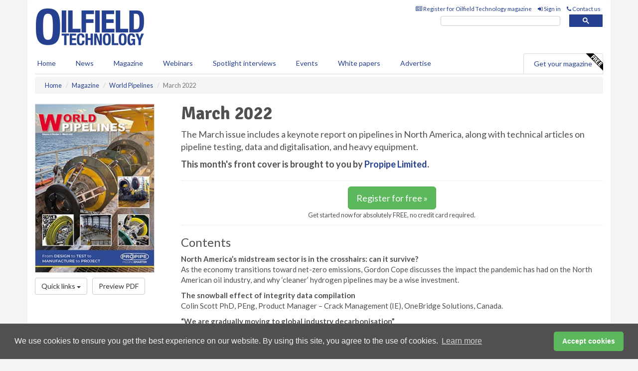

--- FILE ---
content_type: text/html; charset=utf-8
request_url: https://www.oilfieldtechnology.com/magazine/world-pipelines/march-2022/
body_size: 9866
content:
<!doctype html>
<html lang="en" itemscope itemtype="https://schema.org/WebPage" prefix="og: http://ogp.me/ns#">
<head>
    <meta http-equiv="Content-Type" content="text/html; charset=UTF-8" />
    <meta http-equiv="X-UA-Compatible" content="IE=edge" />
    <meta name="viewport" content="width=device-width, initial-scale=1">

    <title>World Pipelines March 2022 | Oilfield Technology</title>
    <!-- CSS -->
    <link rel="stylesheet" href="https://maxcdn.bootstrapcdn.com/bootstrap/3.3.7/css/bootstrap.min.css">
    <link rel="stylesheet" href="https://maxcdn.bootstrapcdn.com/font-awesome/4.6.3/css/font-awesome.min.css">
    <link rel="stylesheet" href="https://fonts.googleapis.com/css?family=Lato:400,700%7CSignika:400,700">
    <link rel=" stylesheet" href="https://d1eq5d5e447quq.cloudfront.net/css/site-d-003.min.css">
    <link rel=" stylesheet" href="https://dovsgkvc993ul.cloudfront.net/css/master.min.css">
    <!--[if IE]>
        <link rel="stylesheet" href="https://dovsgkvc993ul.cloudfront.net/css/print-ie.min.css" media="print">
    <![endif]-->
    <!--[if lt IE 8]>
        <link href="https://dovsgkvc993ul.cloudfront.net/css/bootstrap-ie7fix.min.css" rel="stylesheet">
    <![endif]-->
    <!--[if lt IE 9]>
        <link href="https://dovsgkvc993ul.cloudfront.net/css/bootstrap-ie8.min.css" rel="stylesheet">
        <script src="https://oss.maxcdn.com/html5shiv/3.7.2/html5shiv.min.js"></script>
        <script src="https://oss.maxcdn.com/respond/1.4.2/respond.min.js"></script>
    <![endif]-->
    <link rel="apple-touch-icon" sizes="180x180" href="/apple-touch-icon.png">
    <link rel="icon" type="image/png" href="/favicon-32x32.png" sizes="32x32">
    <link rel="icon" type="image/png" href="/favicon-16x16.png" sizes="16x16">
    <link rel="manifest" href="/manifest.json">
    <link rel="mask-icon" href="/safari-pinned-tab.svg" color="#5bbad5">
    <meta name="theme-color" content="#ffffff">

<!-- Global site tag (gtag.js) - Google Analytics -->
<script async src="https://www.googletagmanager.com/gtag/js?id=G-DL6DWZ1M9T"></script>
<script>
    window.dataLayer = window.dataLayer || [];
    function gtag() { dataLayer.push(arguments); }
    gtag('js', new Date());

    gtag('config', 'G-DL6DWZ1M9T');
</script>

<!-- Facebook Pixel Code -->
<script>
    !function (f, b, e, v, n, t, s) {
        if (f.fbq) return; n = f.fbq = function () {
            n.callMethod ?
                n.callMethod.apply(n, arguments) : n.queue.push(arguments)
        };
        if (!f._fbq) f._fbq = n; n.push = n; n.loaded = !0; n.version = '2.0';
        n.queue = []; t = b.createElement(e); t.async = !0;
        t.src = v; s = b.getElementsByTagName(e)[0];
        s.parentNode.insertBefore(t, s)
    }(window, document, 'script',
        'https://connect.facebook.net/en_US/fbevents.js');
    fbq('init', '778510952260052');
    fbq('track', 'PageView');
</script>
<noscript>
    <img height="1" width="1"
         src="https://www.facebook.com/tr?id=778510952260052&ev=PageView
&noscript=1" />
</noscript>
<!-- End Facebook Pixel Code -->        <meta name="description" content="The March issue includes a keynote report on pipelines in North America, along with technical articles on pipeline testing, data and digitalisation, and heavy equipment." />
    <meta name="keywords" content="Pipelines, pipeline testing, digitalisation, heavy equipment" />
    <meta name="robots" content="all" />
    <link rel="canonical" href="https://www.oilfieldtechnology.com/magazine/world-pipelines/march-2022/" />

    <!-- Schema for Google+ -->
    <meta itemprop="url" content="https://www.oilfieldtechnology.com/magazine/world-pipelines/march-2022/" />
    <meta itemprop="description" content="The March issue includes a keynote report on pipelines in North America, along with technical articles on pipeline testing, data and digitalisation, and heavy equipment." />

    <!-- Twitter cards -->
    <meta name="twitter:card" content="summary_large_image" />
    <meta name="twitter:site" content="@OilfieldTechMag" />
    <meta name="twitter:title" content="World Pipelines March 2022" />
    <meta name="twitter:description" content="The March issue includes a keynote report on pipelines in North America, along with technical articles on pipeline testing, data and digitalisation, and heavy equipment." />
    <meta name="twitter:image:src" content="https://d1tp9je03a4iqr.cloudfront.net/covers/world-pipelines/newsletter/WorldPipelines-March-2022.jpg" />
    <meta name="twitter:url" content="https://www.oilfieldtechnology.com/magazine/world-pipelines/march-2022/" />

    <!-- Open graph -->
    <meta property="og:site_name" content="Oilfield Technology" />
    <meta property="og:title" content="World Pipelines March 2022" />
    <meta property="og:description" content="The March issue includes a keynote report on pipelines in North America, along with technical articles on pipeline testing, data and digitalisation, and heavy equipment." />
    <meta property="og:type" content="website" />
    <meta property="og:url" content="https://www.oilfieldtechnology.com/magazine/world-pipelines/march-2022/" />
    <meta property="og:image" content="https://d1tp9je03a4iqr.cloudfront.net/covers/world-pipelines/newsletter/WorldPipelines-March-2022.jpg" />
    <meta property="fb:admins" content="1067875156617317" />

    



<style>

    .takeover {
        display: none !important;
    }

</style>



</head>
<body>
    <!--[if lt IE 8]>
            <p class="browserupgrade">You are using an <strong>outdated</strong> browser. Please <a href="http://browsehappy.com/">upgrade your browser</a> to improve your experience.</p>
        <![endif]-->
    <noscript>
        <div class="browserupgrade">
            <p>
                For full functionality of this site it is necessary to enable JavaScript.
                Here are the <a href="http://www.enable-javascript.com/" target="_blank">
                    instructions how to enable JavaScript in your web browser.
                </a>
            </p>
        </div>
    </noscript>
    <a href="#maincontent" class="sr-only sr-only-focusable">Skip to main content</a>
    <!-- Header - start -->
    <header id="header">
        <div id="header-top" class="hidden-print">
            <div id="nav-top" class="container">
                <div class="text-right header-quick-links">
                    
                    <!--Donut#[base64]#-->





    <ul class="list-inline small">
        <li><a href="/magazine/" title="Register for your magazine"><i class="fa fa-newspaper-o"></i> Register for Oilfield Technology magazine</a></li>
        <li><a href="/signin/" title="Sign in"><i class="fa fa-sign-in"></i> Sign in</a></li>
        <li><a href="/contact/" title="Contact us"><i class="fa fa-phone"></i> Contact us</a></li>
    </ul>
<!--EndDonut-->

                </div>
            </div>
        </div>
        <div id="header-main" class="hidden-print">
            <div class="container">
                <div class="row">
                    <div class="col-xs-6">
                        <div id="logo" itemscope itemtype="https://schema.org/Organization">
                            <div itemprop="name" content="Oilfield Technology">
                                <a itemprop="url" href="/">
                                    <img itemprop="logo" src="https://dovsgkvc993ul.cloudfront.net/media/logo.png" title="&#171; Return to home" alt="Oilfield Technology">
                                </a>
                            </div>
                        </div>
                    </div>
                    <div class="col-xs-6">
                        <div class="text-right header-quick-links search-form">
                            <script>
                                (function () {
                                    var cx = '008202241373521990187:t3jr23k5ftg';
                                    var gcse = document.createElement('script');
                                    gcse.type = 'text/javascript';
                                    gcse.async = true;
                                    gcse.src = (document.location.protocol == 'https:' ? 'https:' : 'http:') +
                                        '//cse.google.com/cse.js?cx=' + cx;
                                    var s = document.getElementsByTagName('script')[0];
                                    s.parentNode.insertBefore(gcse, s);
                                })();
                            </script>
                            <div class="gcse-searchbox-only" data-resultsurl="/search/" data-newwindow="false"></div>
                        </div>
                    </div>
                </div>
            </div>
        </div>
        

<div id="header-nav" class="hidden-print">
    <nav class="navbar nav-block">
        <div class="container">
            <div id="navbar" class="navbar-collapse collapse">
                <ul class="nav navbar-nav">
                    <li id="home"><a href="/">Home</a></li>
                    <li class="dropdown nav nav-block">
                        <a href="/news/" class="dropdown-toggle" data-toggle="dropdown" role="button">News</a>
                        <ul class="dropdown-menu" role="menu">
                            <li>
                                <div class="nav-block-content">
                                    <div class="row">
                                        <div class="col-xs-12">
                                            <p class="nav-titles">Sectors</p>
                                            <ul class="list-unstyled">
                                                




    <li><a href="/exploration/">Exploration</a></li>
    <li><a href="/drilling-and-production/">Drilling &amp; production</a></li>
    <li><a href="/offshore-and-subsea/">Offshore &amp; subsea</a></li>
    <li><a href="/hydraulic-fracturing/">Hydraulic fracturing</a></li>
    <li><a href="/digital-oilfield/">Digital oilfield</a></li>
    <li><a href="/hse/">HSE</a></li>
    <li><a href="/special-reports/">Special reports</a></li>
    <li><a href="/product-news/">Product news</a></li>

                                            </ul>
                                        </div>

                                    </div><!-- .nblock-content .row - end -->
                                </div><!-- .nblock-content - end -->
                            </li>
                        </ul><!-- .dropdown-menu - end -->
                    </li>
                    <li><a href="/magazine/">Magazine</a></li>
                        <li><a href="/webinars/">Webinars</a></li>
                                            <li><a href="/spotlight-interviews/">Spotlight interviews</a></li>
                                            <li><a href="/events/">Events</a></li>
                                            <li><a href="/whitepapers/">White papers</a></li>
                                        <li><a href="/advertise/">Advertise</a></li>

                </ul>
                <ul class="nav navbar-nav navbar-right">
                    <li class="highlight-nav"><a href="/magazine/oilfield-technology/register/">Get your magazine <img alt="Free" class="free" src="https://d1eq5d5e447quq.cloudfront.net/media/free.png"></a></li>
                </ul>
            </div><!--/.navbar-collapse -->
        </div>
    </nav>
</div>
    </header><!-- Header - end -->
    <div class="body-content">
        



<!-- Breadcrumb - start -->
<div class="container">
    <div class="row clearfix">
        <div class="col-xs-12">
            <ol class="breadcrumb small" itemscope itemtype="https://schema.org/BreadcrumbList">
                <li itemprop="itemListElement" itemscope itemtype="https://schema.org/ListItem"><a href="/" itemprop="item"><span itemprop="name">Home</span></a><meta itemprop="position" content="1" /></li>
                <li itemprop="itemListElement" itemscope itemtype="https://schema.org/ListItem"><a href="/magazine/" itemprop="item"><span itemprop="name">Magazine</span></a><meta itemprop="position" content="2" /></li>
                <li itemprop="itemListElement" itemscope itemtype="https://schema.org/ListItem"><a href="/magazine/world-pipelines/" itemprop="item"><span itemprop="name">World Pipelines</span></a><meta itemprop="position" content="3" /></li>
                <li class="active">March 2022</li>
            </ol>
        </div>
    </div>
</div>

<!-- Main Content - start -->
<div class="container" id="maincontent">
    <div class="row clearfix">
        <main>
            <div class="col-xs-12">
                <div class="row">
                    <div class="col-xs-3">
                        <p><img src="[data-uri]" data-src="https://d1tp9je03a4iqr.cloudfront.net/covers/world-pipelines/newsletter/WorldPipelines-March-2022.jpg" width="240" height="340" class="img-thumbnail hqy-lazy" alt=""></p>
                        <div class="dropdown pull-left pad-right">
                            <a data-toggle="dropdown" href="#" class="btn btn-default">Quick links <span class="caret"></span></a>
                            <ul class="dropdown-menu width-100" role="menu">
                                <li><a href="/magazine/world-pipelines/march-2022/">In this issue</a></li>
                                <li><a href="/magazine/world-pipelines/march-2022/editorial-comment/">Editorial comment</a></li>
                                <li><a href="/magazine/world-pipelines/back-issues/">Back issues</a></li>

                            </ul>
                        </div>


          

                            <a href="#" onclick="loadiframe('/magazine/world-pipelines/march-2022/preview/')" data-toggle="modal" data-target="#myModal" data-backdrop="static" class="btn btn-default">Preview PDF</a>






                    </div><!-- col3 - end -->
                    <div class="col-xs-9">
                        <h1>
                            March 2022
                        </h1>
                        <div class="lead"><p>The March issue includes a keynote report on pipelines in North America, along with technical articles on pipeline testing, data and digitalisation, and heavy equipment.</p><p><strong>This month's front cover is brought to you by <a href="https://propipe.co.uk/" rel="nofollow" target="_blank">Propipe Limited</a>.</strong></p></div>
                        <hr />



                                <p class="text-center">
                                    <a href="/magazine/world-pipelines/register/" class="btn btn-success btn-lg">Register for free &#187;</a><br>
                                    <small>Get started now for absolutely FREE, no credit card required.</small>
                                </p>

                            <hr />
                            <h2>Contents</h2>
<p><strong>North America&rsquo;s midstream sector is in the crosshairs: can it survive?</strong><br />As the economy transitions toward net-zero emissions, Gordon Cope discusses the impact the pandemic has had on the North American oil industry, and why &lsquo;cleaner&rsquo; hydrogen pipelines may be a wise investment.</p><p><strong>The snowball effect of integrity data compilation</strong><br />Colin Scott PhD, PEng, Product Manager &ndash; Crack Management (IE), OneBridge Solutions, Canada.</p><p><strong>&ldquo;We are gradually moving to global industry decarbonisation&rdquo;</strong><br />Vitaly Lipin, Severstal, Russia.</p><p><strong>Battling methane emissions head-on</strong><br />Adam Murray, Vice President, Performance Products, WeldFit, USA.</p><p><strong>One machine, several solutions</strong><br />Savannah Adkins-Heron, Terramac, USA.</p><p><strong>The rising case for horizontal dewatering</strong><br />Christopher Pett, Commercial Director, Mastenbroek, UK.</p><p><strong>Multipass: avoiding weld-prep pitfalls</strong><br />Igor Dobravc Mesarec, Production Line Leader (Slovenia), and Tony Hufford, Category Manager (USA) &ndash; Metal Fabrication, Weiler Abrasives.</p><p><strong>Testing for hard zones</strong><br />Andreas Thieme, Dillinger, Germany.</p><p><strong>Surface elements</strong><br />Stephen Petit, on behalf of Zetec.</p><p><strong>A logical companion to cathodic protection</strong><br />Julie Holmquist (USA), Khalil Abed (UAE) and Philip Horsford (Southeast Asia), Cortec Corporation.</p>                            <hr />
                                <p class="text-center">
                                    <a href="/magazine/world-pipelines/register/" class="btn btn-default btn-lg">Register for free &#187;</a><br>
                                    <small>Get started now for absolutely FREE, no credit card required.</small>
                                </p>

                        <hr />
                    </div>  <!-- col9 - end -->
                </div><!-- row - end -->
            </div><!-- main .col-sm-12 - end -->
        </main><!-- Main Content - end -->
    </div><!-- Main Content - .row .clearix end-->
</div><!-- Main Content - .container end-->
<!-- Pop Up PDF -->
<div class="modal fade" id="myModal" tabindex="-1" role="dialog" aria-labelledby="myModalLabel" aria-hidden="true">
    <div class="modal-dialog pdfpreview">
        <div class="modal-content">
            <div class="modal-header" style="border:hidden">
                <button type="button" class="close" onclick="unloadiframe()" data-dismiss="modal"><span aria-hidden="true">&times;</span><span class="sr-only">Close</span></button>
                <h4 class="modal-title" id="myModalLabel">Get your free issue of World Pipelines</h4>
                <p>&nbsp;</p>

                    <p class="text-center">
                        <a href="/magazine/world-pipelines/register/" class="btn btn-success btn-lg">Register for free &#187;</a>
                    </p>
            </div>
            <div class="modal-body">
                <iframe src="" allowtransparency="true" id="targetiframe" style="height:580px; width:460px;" name="targetframe"></iframe>
            </div>
            <div class="modal-footer" style="margin-top:0px;">
                <button type="button" class="btn btn-default btn-xs" data-dismiss="modal" onclick="unloadiframe()">Close</button>
            </div>
        </div>
    </div>
</div>


    </div>
    <!-- Footer - start -->
    <footer class="hidden-print">
        <div id="footer">
            <div class="container">
                <div class="row">
                    


<div class="col-xs-4">
    <h2>News</h2>
    <ul class="list-unstyled">
        




    <li><a href="/exploration/">Exploration</a></li>
    <li><a href="/drilling-and-production/">Drilling &amp; production</a></li>
    <li><a href="/offshore-and-subsea/">Offshore &amp; subsea</a></li>
    <li><a href="/hydraulic-fracturing/">Hydraulic fracturing</a></li>
    <li><a href="/digital-oilfield/">Digital oilfield</a></li>
    <li><a href="/hse/">HSE</a></li>
    <li><a href="/special-reports/">Special reports</a></li>
    <li><a href="/product-news/">Product news</a></li>

    </ul>
</div>

<div class="col-xs-4">
    <h2>Quick links</h2>
    <ul class="list-unstyled">
        <li><a href="/">Home</a></li>
        <li><a href="/magazine/">Magazine</a></li>
        <li><a href="/news/">News</a></li>
            <li><a href="/events/">Events</a></li>
                    <li><a href="/whitepapers/">White Papers</a></li>
                    <li><a href="/webinars/">Webinars</a></li>
                    <li><a href="/spotlight-interviews/">Spotlight interviews</a></li>
                <li><a href="/signin/">Sign in</a></li>

    </ul>
</div>
<div class="col-xs-4">
    <h2>&nbsp;</h2>
    <ul class="list-unstyled">
        <li><a href="/contact/">Contact us</a></li>
        <li><a href="/about/">About us</a></li>
        <li><a href="/advertise/">Advertise with us</a></li>
        <li><a href="/team/">Our team</a></li>
        <li><a href="/privacy/">Privacy policy</a></li>
        <li><a href="/terms/">Terms &amp; conditions</a></li>
        <li><a href="/security/">Security</a></li>
        <li><a href="/cookies/">Website cookies</a></li>
    </ul>
    
<ul class="list-inline social-list">
        <li><a href="https://www.facebook.com/OilfieldTechnology/" target="_blank" rel="nofollow" class="social social-small social-facebook"></a></li>

        <li><a href="https://twitter.com/OilfieldTechMag" target="_blank" rel="nofollow" class="social social-small social-twitter"></a></li>

        <li><a href="https://www.linkedin.com/groups/4580877/profile" target="_blank" rel="nofollow" class="social social-small social-linkedin"></a></li>

            <li><a href="https://open.spotify.com/show/4G7Z2P9hlXhhh8gGOJGNmX" target="_blank" rel="nofollow" class="social social-small social-google"></a></li>
</ul>
</div>
                </div>
                <div class="row">
                    <div class=" col-xs-12">
                        <hr>
                        <ul class="list-inline text-center">
                            <li><a href="https://www.drybulkmagazine.com" target="_blank">Dry Bulk</a></li>
                            <li><a href="https://www.energyglobal.com" target="_blank">Energy Global</a></li>
                            <li><a href="https://www.globalhydrogenreview.com" target="_blank">Global Hydrogen Review</a></li>
                            <li><a href="https://www.globalminingreview.com" target="_blank">Global Mining Review</a></li>
                            <li><a href="https://www.hydrocarbonengineering.com" target="_blank">Hydrocarbon Engineering</a></li>
                            <li><a href="https://www.lngindustry.com" target="_blank">LNG Industry</a></li>

                        </ul>
                        <ul class="list-inline text-center">
                            <li><a href="https://www.oilfieldtechnology.com" target="_blank">Oilfield Technology</a></li>
                            <li><a href="https://www.tanksterminals.com" target="_blank">Tanks and Terminals</a></li>
                            <li><a href="https://www.worldcement.com" target="_blank">World Cement</a></li>
                            <li><a href="https://www.worldcoal.com" target="_blank">World Coal</a></li>
                            <li><a href="https://www.worldfertilizer.com" target="_blank">World Fertilizer</a></li>
                            <li><a href="https://www.worldpipelines.com" target="_blank">World Pipelines</a></li>
                        </ul>
                        <br />
                        <p class="text-center">
                            Copyright &copy; 2026 Palladian Publications Ltd. All rights reserved | Tel: +44 (0)1252 718 999 |
                            Email: <a href="mailto:enquiries@oilfieldtechnology.com">enquiries@oilfieldtechnology.com</a>
                        </p>
                    </div>
                </div>
            </div>
        </div><!-- #footer - end -->
    </footer><!-- Footer - end -->

    <script src="https://ajax.googleapis.com/ajax/libs/jquery/3.6.2/jquery.min.js"></script>
    <script>window.jQuery || document.write('<script src="/scripts/jquery-3.6.2.min.js"><\/script>')</script>
    <script src="/scripts/modernizr.custom.js" defer="defer"></script>
    <script src="https://maxcdn.bootstrapcdn.com/bootstrap/3.3.7/js/bootstrap.min.js" defer="defer"></script>
    <script src="https://cdnjs.cloudflare.com/ajax/libs/jquery-placeholder/2.3.1/jquery.placeholder.min.js" defer="defer"></script>
    <script src="/scripts/main.desktop.min.js" defer="defer"></script>



<!-- Twitter conversion tracking base code -->
<script>
    !function (e, t, n, s, u, a) {
        e.twq || (s = e.twq = function () {
            s.exe ? s.exe.apply(s, arguments) : s.queue.push(arguments);
        }, s.version = '1.1', s.queue = [], u = t.createElement(n), u.async = !0, u.src = 'https://static.ads-twitter.com/uwt.js',
            a = t.getElementsByTagName(n)[0], a.parentNode.insertBefore(u, a))
    }(window, document, 'script');
    twq('config', 'nv4kz');
</script>
<!-- End Twitter conversion tracking base code -->
<!-- Google Analytics -->
<script>
    (function (i, s, o, g, r, a, m) {
    i['GoogleAnalyticsObject'] = r; i[r] = i[r] || function () {
        (i[r].q = i[r].q || []).push(arguments)
    }, i[r].l = 1 * new Date(); a = s.createElement(o),
        m = s.getElementsByTagName(o)[0]; a.async = 1; a.src = g; m.parentNode.insertBefore(a, m)
    })(window, document, 'script', '//www.google-analytics.com/analytics.js', 'ga');

    ga('create', 'UA-10924062-8', 'auto');
    ga('send', 'pageview');

</script>
<!-- End Google Analytics -->
<!-- Bing -->
<script>
    (function (w, d, t, r, u) { var f, n, i; w[u] = w[u] || [], f = function () { var o = { ti: "5667058" }; o.q = w[u], w[u] = new UET(o), w[u].push("pageLoad") }, n = d.createElement(t), n.src = r, n.async = 1, n.onload = n.onreadystatechange = function () { var s = this.readyState; s && s !== "loaded" && s !== "complete" || (f(), n.onload = n.onreadystatechange = null) }, i = d.getElementsByTagName(t)[0], i.parentNode.insertBefore(n, i) })(window, document, "script", "//bat.bing.com/bat.js", "uetq");
</script>
<noscript><img src="//bat.bing.com/action/0?ti=5667058&Ver=2" height="0" width="0" style="display:none; visibility: hidden;" /></noscript>
<!-- End Bing -->
<!-- LinkedIn -->
<script type="text/javascript">
    _linkedin_partner_id = "5444474";
    window._linkedin_data_partner_ids = window._linkedin_data_partner_ids || [];
    window._linkedin_data_partner_ids.push(_linkedin_partner_id);
</script>
<script type="text/javascript">
    (function (l) {
        if (!l) {
            window.lintrk = function (a, b) { window.lintrk.q.push([a, b]) };
            window.lintrk.q = []
        }
        var s = document.getElementsByTagName("script")[0];
        var b = document.createElement("script");
        b.type = "text/javascript"; b.async = true;
        b.src = "https://snap.licdn.com/li.lms-analytics/insight.min.js";
        s.parentNode.insertBefore(b, s);
    })(window.lintrk);
</script>
<noscript>
    <img height="1" width="1" style="display:none;" alt="" src="https://px.ads.linkedin.com/collect/?pid=5444474&fmt=gif" />
</noscript>
<!-- End LinkedIn -->
<link rel="stylesheet" type="text/css" href="//cdnjs.cloudflare.com/ajax/libs/cookieconsent2/3.1.0/cookieconsent.min.css" />
<script src="//cdnjs.cloudflare.com/ajax/libs/cookieconsent2/3.1.0/cookieconsent.min.js"></script>
<script>
    window.addEventListener("load", function () {
        window.cookieconsent.initialise({
            "palette": {
                "popup": {
                    "background": "#505050",
                    "text": "#f4f4f4"
                },
                "button": {
                    "background": "#5cb85c",
                    "text": "#ffffff"
                }
            },
            "theme": "classic",
            "content": {
                "message": "We use cookies to ensure you get the best experience on our website. By using this site, you agree to the use of cookies.",
                "dismiss": "Accept cookies",
                "href": "https://www.oilfieldtechnology.com/privacy/"
            }
        })
    });
</script>
    


    <script type="text/javascript">
        function loadiframe(htmlHref) //load iframe
        {
            document.getElementById('targetiframe').src = htmlHref;
        }

        function unloadiframe() //just for the kicks of it
        {
            var frame = document.getElementById("targetiframe"),
                frameHTML = frame.contentDocument || frame.contentWindow.document;
            frameHTML.documentElement.innerHTML = "";
        }


    </script>

</body>
</html>
